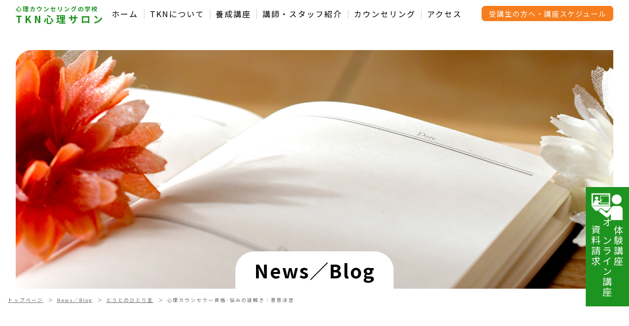

--- FILE ---
content_type: text/html; charset=UTF-8
request_url: https://cocorotkn.com/2022/08/22/decision_making/
body_size: 8318
content:
<!doctype html>
<html lang="ja" >

<head>
    <meta charset="UTF-8">
    <meta name="description" content="大阪でカウンセリング、カウンセラーを学ぶならTKN心理サロン。心理カウンセラー資格･悩みの謎解き：意思決定のページです。">
    <meta name="keywords" content="カウンセリング,カウンセラー,大阪,TKN心理サロン心理カウンセラー資格･悩みの謎解き：意思決定">
    <meta name="viewport" content="width=device-width">
    <meta name="format-detection" content="telephone=no">
            <title>心理カウンセラー資格･悩みの謎解き：意思決定｜大阪なんばの心理カウンセリングスクール-TKN心理サロン</title>
        <link rel='dns-prefetch' href='//www.google.com' />
    <link rel="icon" href="https://cocorotkn.com/wp/wp-content/themes/tkn2021/img/favicon.ico">
    <link rel="apple-touch-icon-precomposed" href="https://cocorotkn.com/wp/wp-content/themes/tkn2021/img/apple-touch-icon.png">
        <link rel="stylesheet" href="https://cocorotkn.com/wp/wp-content/themes/tkn2021/style.css">
    <link rel="stylesheet" href="https://cocorotkn.com/wp/wp-content/themes/tkn2021/css/base.css">
    <link rel="stylesheet" href="https://cocorotkn.com/wp/wp-content/themes/tkn2021/css/style.css">
    <link rel="stylesheet" href="https://cocorotkn.com/wp/wp-content/themes/tkn2021/js/aos/aos.css">
    <link rel="stylesheet" href="https://cocorotkn.com/wp/wp-includes/css/dist/block-library/style.min.css">
    <link rel="stylesheet" href="https://cocorotkn.com/wp/wp-includes/css/dist/block-library/theme.min.css">
            <link rel="stylesheet" href="https://cocorotkn.com/wp/wp-content/themes/tkn2021/css/blog.css">
        <link rel="stylesheet" href="https://cocorotkn.com/wp/wp-content/themes/tkn2021/css/icomoon/style.css">
        <meta property="og:type" content="website">
    <meta property="og:site_name" content="<br />
<b>Warning</b>:  Undefined variable $site_name in <b>/home/cocorotkn/cocorotkn.com/public_html/wp/wp-content/themes/tkn2021/header-single.php</b> on line <b>67</b><br />
">
    <meta property="og:title" content="心理カウンセラー資格･悩みの謎解き：意思決定">
    <meta property="og:url" content="https://cocorotkn.com/2022/08/22/decision_making/">
            <meta property="og:image" content="https://cocorotkn.com/wp/wp-content/uploads/2022/06/IMG_0174-1568x1176.jpg">
        <meta property="og:description" content="大阪でカウンセリング、カウンセラーを学ぶならTKN心理サロン。心理カウンセラー資格･悩みの謎解き：意思決定のページです。">
    <meta property="og:locale" content="ja_JP">
        <!-- Google Tag Manager -->
    <script>
        (function(w, d, s, l, i) {
            w[l] = w[l] || [];
            w[l].push({
                'gtm.start': new Date().getTime(),
                event: 'gtm.js'
            });
            var f = d.getElementsByTagName(s)[0],
                j = d.createElement(s),
                dl = l != 'dataLayer' ? '&l=' + l : '';
            j.async = true;
            j.src =
                'https://www.googletagmanager.com/gtm.js?id=' + i + dl;
            f.parentNode.insertBefore(j, f);
        })(window, document, 'script', 'dataLayer', 'GTM-MZ6FG63');
    </script>
    <!-- End Google Tag Manager -->
    <meta name="google-site-verification" content="6OgHYiZ_1nwHePP_WfmqkuzloO26mDrybf1CcPKHvSg" />
    <script type="application/ld+json">
        [{
                "@context": "https://schema.org",
                "@type": "Organization",
                "@id": "https://cocorotkn.com/#organization",
                "name": "TKN心理サロン",
                "url": "https://cocorotkn.com/",
                "logo": {
                    "@type": "ImageObject",
                    "url": "https://cocorotkn.com/wp/wp-content/uploads/2022/06/ＴＫＮ－ロゴ-03.jpg"
                },
                "sameAs": "https://www.facebook.com/cocorotkn"
            },
            {
                "@context": "https://schema.org",
                "@type": "WebSite",
                "name": "心理カウンセラー養成講座 大阪・なんば |  TKN心理サロン",
                "url": "https://cocorotkn.com/",
                "publisher": "https://cocorotkn.com/#organization"
            },
            {
                "@context": "https://schema.org",
                "@type": "WebPage",
                "@id": "https://cocorotkn.com/#webpage",
                "name": "TOP PAGE │ 心理カウンセラー養成講座 大阪・なんば |  TKN心理サロン",
                "url": "https://cocorotkn.com/",
                "description": "TKN心理サロンの公式ホームページです。大阪でカウンセリングが学べて、心理カウンセラー資格が取得できる大阪なんばの心理カウンセリングスクール。初心者からカウンセリングが学べ、心理カウンセラー養成講座等、メニューが豊富にあります。教室は大阪なんば駅近くで土日夜間講座もあり、働きながらのカウンセリングが学べます。大阪・なんばでカウンセリング、カウンセラーを学ぶならTKN心理サロン",
                "publisher": {
                    "@id": "https://cocorotkn.com/#organization"
                },
                "datePublished": "2022-06-20T11:24:50Z",
                "dateModified": "2022-06-20T11:24:50Z"
            },
            {
                "@context": "https://schema.org",
                "@type": "LocalBusiness",
                "@id": "https://cocorotkn.com/#localbusiness",
                "name": "TKN心理サロン",
                "description": "TKN心理サロンは大阪・なんばにある心理カウンセラー養成講座を展開する心理カウンセラー育成スクールです",
                "address": {
                    "@type": "PostalAddress",
                    "addressCountry": "JP",
                    "postalCode": "556-0016",
                    "addressRegion": "大阪府",
                    "addressLocality": "大阪市浪速区",
                    "streetAddress": "元町1-2-17 フクダ不動産NAMBAビル7F-B"
                },
                "geo": {
                    "@type": "GeoCoordinates",
                    "latitude": "34.66630014116033,",
                    "longitude": "135.49705977612695"
                },
                "telephone": "06-6777-2518",
                "url": "https://cocorotkn.com/",
                "openingHoursSpecification": {
                    "@type": "OpeningHoursSpecification",
                    "dayOfWeek": "[Tuesday, Wednesday, Thursday, Friday, Saturday,Sunday]",
                    "opens": "9:00",
                    "closes": "18:00"
                }
            },
            {
                "@context": "https://schema.org",
                "@type": "BreadcrumbList",
                "itemListElement": [{
                    "@type": "ListItem",
                    "position": 1,
                    "name": "TOP PAGE"
                }]
            }
        ]
    </script>
    <!-- jQuery -->
    <script src="https://ajax.googleapis.com/ajax/libs/jquery/1.11.3/jquery.min.js"></script>

</head>


        <body id="top" class="post-8727">
        

        <header id="header">
            <div id="logo" class="headLogo">
                <strong>心理カウンセリングの学校</strong>
                <a href="https://cocorotkn.com">TKN心理サロン</a>
            </div>
            <div class="globalnavi_area">
                <input type="checkbox" id="menu-btn-check">
                <label for="menu-btn-check" class="menu-btn"><span></span></label>
                <!--ここからメニュー-->
                <nav id="globalnavi">
                    <ul>
                        <li><a href="https://cocorotkn.com/">ホーム</a></li>
                        <li><a href="https://cocorotkn.com/about">TKNについて</a></li>
                        <li><a href="https://cocorotkn.com/trainingcourse">養成講座</a></li>
                        <li><a href="https://cocorotkn.com/staff">講師・スタッフ紹介</a></li>
                        <li><a href="https://cocorotkn.com/counseling">カウンセリング</a></li>
                        <li><a href="https://cocorotkn.com/access">アクセス</a></li>
                        <li><a href="https://cocorotkn.com/calendar" class="btn smallbtn">受講生の方へ・講座スケジュール</a></li>
                    </ul>
                </nav>
            </div>
        </header><style>
	@media screen and (min-width:769px) {
		.newsbolg #maincol {
			width: 72%;
			float: left;
		}

		.newsbolg #side {
			width: 24%;
			float: right;
		}

		.newsbolg #side ul {
			display: block;
		}

		.newsbolg #side ul li {
			width: 100%;
		}
	}

	@media screen and (max-width:768px) {
		.newsbolg #side {
			display: none;
		}
	}
</style>
<main>
	
	<div id="pagetitle">
		<div><strong>News／Blog</strong></div>
		<img src="https://cocorotkn.com/wp/wp-content/themes/tkn2021/img/newsbolg/title_pc.jpg" alt="News／Blog" class="pc_disp">
		<img src="https://cocorotkn.com/wp/wp-content/themes/tkn2021/img/newsbolg/title_sp.jpg" alt="News／Blog" class="sp_disp">
	</div>
	<div id="breadcrumb">
		<ul>
			<li><a href="/">トップページ</a></li>
			<li><a href="https://cocorotkn.com/">News／Blog</a></li>
			<li><a href="https://cocorotkn.com/category/staffblog/soliloquy/">とうとのひとり言</a></li>
			<li><span>心理カウンセラー資格･悩みの謎解き：意思決定</span></li>
		</ul>
	</div>
	<section id="cat" data-aos="fade-up" class="newsbolg">
		<div class="inner clearfix">
			<div id="maincol">
				<div class="p-articleHead c-postTitle">
					<h1 class="title1min" style="text-align:initial; margin-bottom: 0em;"><strong>心理カウンセラー資格･悩みの謎解き：意思決定</strong></h1>
					<time class="c-postTitle__date u-thin" datetime="2022-08-22">
						<span class="__y">2022</span>
						<span class="__md">08/22</span>
					</time>
				</div>
				<div class="p-articleMetas -top">
					<div class="p-articleMetas__termList c-categoryTag">
						<a class="c-categoryTag__link hov-flash-up" style="padding: 6px 10px;font-size:11px" href="https://cocorotkn.com/category/psychology-counselor/soliloquy" data-cat-id=""> とうとのひとり言</a>
					</div>
					<div class="p-articleMetas__times c-postTimes u-thin">
						<span class="c-postTimes__posted icon-posted" style="font-size:11px" aria-label="公開日">
							2022.08.22 </span>

											</div>
				</div>

				<div class="mb40">
					<p class="mb20 center thumbnail">
						<img width="750" height="563" src="https://cocorotkn.com/wp/wp-content/uploads/2022/06/IMG_0174-scaled-e1655887872685-1024x768.jpg" class="attachment-large size-large wp-post-image" alt="カウンセラー養成講座,心理カウンセリング,TKN心理サロン,心理カウンセラー,心理カウンセラー資格,思い込み,感情,オンライン講座,心理カウンセリング,資格,資格取得,結婚,幸せ,責任感,アドラー心理学,意思決定" decoding="async" fetchpriority="high" srcset="https://cocorotkn.com/wp/wp-content/uploads/2022/06/IMG_0174-scaled-e1655887872685-1024x768.jpg 1024w, https://cocorotkn.com/wp/wp-content/uploads/2022/06/IMG_0174-scaled-e1655887872685-300x225.jpg 300w, https://cocorotkn.com/wp/wp-content/uploads/2022/06/IMG_0174-scaled-e1655887872685-768x576.jpg 768w, https://cocorotkn.com/wp/wp-content/uploads/2022/06/IMG_0174-scaled-e1655887872685.jpg 1200w" sizes="(max-width: 750px) 100vw, 750px" style="width:100%;height:75%;max-width:1200px;" />					</p>
					
<h2 class="has-tknorange-color has-text-color wp-block-heading">自分の意思で行動する</h2>



<div style="height:50px" aria-hidden="true" class="wp-block-spacer"></div>



<p>「自分の意思で行動する」</p>



<p>当たり前のことです。</p>



<p>決して、誰かが貴方の代わりに行なってくれるわけではありません。</p>



<p>又、誰かの意思･意見で貴方が行動を起こすのでもありません。</p>



<p>自分の意思で行動した結果により</p>



<p>自信が付き</p>



<p>自己責任が取れるのです。</p>



<p>たとえ、失敗しても満足が出来るし</p>



<p>次のチャレンジも出来ます。</p>



<div style="height:50px" aria-hidden="true" class="wp-block-spacer"></div>



<h2 class="has-tknorange-color has-text-color wp-block-heading">誰かがやってくれる</h2>



<div style="height:50px" aria-hidden="true" class="wp-block-spacer"></div>



<p>カウンセリングの場では、逆の捉え方をしている方が居られます。</p>



<p>誰かがやってくれる。</p>



<p>その事にさえ問題意識を持たずに。</p>



<p>カウンセリングを受ければ、答えが出して貰える。</p>



<p>問題点を解決してくれる。</p>



<p>人生を変えてくれて、</p>



<p>明日からは、自分らしくいけられる？</p>



<p>たった1回のカウンセリング受ければ。</p>



<p>と思っている方が最近増えています。</p>



<p>まるで、昔の占いのように</p>



<p>「黙って座れば、ピタリと当たる」感じですね。</p>



<p>人生を、他力本願で生きてきたようですね。</p>



<p>社会生活の中でも、繰り返しています。</p>



<p>分からないことは、誰かが教えてくれる。やってくれる。</p>



<p>失敗しても、誰かが尻拭いをしてくれる。</p>



<p>私がやらなくても、誰かがやってくれる。</p>



<p>これでは、何も変りません。</p>



<p>自分の意思で生きていない証です。</p>



<div style="height:50px" aria-hidden="true" class="wp-block-spacer"></div>



<h2 class="has-tknorange-color has-text-color wp-block-heading">意思決定</h2>



<div style="height:50px" aria-hidden="true" class="wp-block-spacer"></div>



<p>過保護に育ったと言えばそれまでです。</p>



<p>いろんな生活環境が作り上げてしまったようです。</p>



<p>世の中が便利になっています。</p>



<p>欲しいものは、セットで手に入るのです。</p>



<p>旅行にしたって、パック旅行で行けば済みます。</p>



<p>食事でも、コースメニューで頼めばいいのです。</p>



<p>ハンバーガーでもセットメニューで注文すれば楽ですよね。</p>



<p>私もやっています。</p>



<p>でも、これって自分意思で決めたのでしょうか？</p>



<p>提供されてメニューからオプションで選んでいるだけで</p>



<p>自分の意思で選択したわけではありません。</p>



<p>まぁ、自分で決めた気分になっていますけれど！</p>



<p>旅行に行きたい。</p>



<p>旅行先で何がしたい</p>



<p>どんな美味しいものを食べたい</p>



<p>費用はどれ位掛けるか</p>



<p>スケジュールを決め</p>



<p>交通機関を調べ</p>



<p>日時を決めて、予約をします。</p>



<p>実際行って、予定外のことが起きたりします。</p>



<p>それを、リカバリーして旅行を続ける。</p>



<p>いろんな事があって、楽しいのです。</p>



<p>総て、自分の意思で決めて行動したのです。</p>



<p>この様な経験が、今は少ないようです。</p>



<p>あまりにも、便利になりすぎた</p>



<p>失敗も少ない代わりに、満足感も少ないでしょうね。</p>



<p>本当の自分の意思で決定して、自己責任を取る練習が必要ですね。</p>



<div style="height:50px" aria-hidden="true" class="wp-block-spacer"></div>



<figure class="wp-block-image size-large"><img decoding="async" src="https://cocorotkn.com/wp/wp-content/uploads/2022/06/IMG_0174-1024x768.jpg" alt="カウンセラー育成スクール 大阪・難波 - TKN心理サロン_意思決定" class="wp-image-8728" /><figcaption>水上飛行機にチャレンジ</figcaption></figure>



<div style="height:50px" aria-hidden="true" class="wp-block-spacer"></div>



<div class="wp-block-buttons is-layout-flex wp-block-buttons-is-layout-flex">
<div class="wp-block-button aligncenter is-style-fill"><a class="wp-block-button__link has-white-color has-tknorange-background-color has-text-color has-background" href="https://cocorotkn.com/contact/" style="border-radius:50px">体験講座予約・お問い合わせ</a></div>
</div>



<div style="height:50px" aria-hidden="true" class="wp-block-spacer"></div>



<div class="wp-block-buttons is-layout-flex wp-block-buttons-is-layout-flex">
<div class="wp-block-button aligncenter"><a class="wp-block-button__link has-white-color has-tknorange-background-color has-text-color has-background" href="https://cocorotkn.com/contact/" style="border-radius:50px">オンライン講座</a></div>
</div>



<div style="height:50px" aria-hidden="true" class="wp-block-spacer"></div>



<div class="wp-block-buttons is-layout-flex wp-block-buttons-is-layout-flex">
<div class="wp-block-button aligncenter"><a class="wp-block-button__link has-white-color has-tknorange-background-color has-text-color has-background" style="border-radius:50px"><strong>本気の恋愛＆結婚のメゾット</strong></a></div>
</div>



<div style="height:50px" aria-hidden="true" class="wp-block-spacer"></div>



<div class="wp-block-buttons is-layout-flex wp-block-buttons-is-layout-flex">
<div class="wp-block-button aligncenter"><a class="wp-block-button__link has-white-color has-tknorange-background-color has-text-color has-background" href="http://cocorotkn.com/" style="border-radius:100px">TOPページに戻る</a></div>
</div>
				</div>
			</div>
			<div id="side">
				
	<aside class="widget-area">
		<section id="block-3" class="widget widget_block">
<div class="wp-block-group"><div class="wp-block-group__inner-container is-layout-flow wp-block-group-is-layout-flow">
<h2 class="wp-block-heading">最近の投稿</h2>


<ul class="wp-block-latest-posts__list has-dates wp-block-latest-posts"><li><a class="wp-block-latest-posts__post-title" href="https://cocorotkn.com/2025/11/21/12%e6%9c%88%e3%81%ae%e7%84%a1%e6%96%99%e4%bd%93%e9%a8%93%e8%ac%9b%e5%ba%a7/">12月の無料体験講座</a><time datetime="2025-11-21T18:34:36+09:00" class="wp-block-latest-posts__post-date">2025年11月21日</time></li>
<li><a class="wp-block-latest-posts__post-title" href="https://cocorotkn.com/2025/11/21/%e3%82%ab%e3%82%a6%e3%83%b3%e3%82%bb%e3%83%a9%e3%83%bc%e3%81%ae%e5%ad%a6%e6%a0%a1/">カウンセラーの学校</a><time datetime="2025-11-21T08:34:46+09:00" class="wp-block-latest-posts__post-date">2025年11月21日</time></li>
<li><a class="wp-block-latest-posts__post-title" href="https://cocorotkn.com/2025/11/20/%e3%83%ad%e3%82%b4%e3%82%bb%e3%83%a9%e3%83%94%e3%83%bc%e3%81%a3%e3%81%a6%ef%bc%9f/">ロゴセラピーって？</a><time datetime="2025-11-20T08:41:27+09:00" class="wp-block-latest-posts__post-date">2025年11月20日</time></li>
<li><a class="wp-block-latest-posts__post-title" href="https://cocorotkn.com/2025/11/18/%e5%85%b1%e4%be%9d%e5%ad%98%e3%81%ae%e3%81%93%e3%82%8f%e3%81%95/">共依存のこわさ</a><time datetime="2025-11-18T08:12:44+09:00" class="wp-block-latest-posts__post-date">2025年11月18日</time></li>
<li><a class="wp-block-latest-posts__post-title" href="https://cocorotkn.com/2025/11/17/%e3%83%a1%e3%83%b3%e3%83%98%e3%83%a9%e5%a5%b3%e5%ad%90%e3%81%ae%e8%a1%8c%e5%8b%95%e3%83%91%e3%82%bf%e3%83%bc%e3%83%b3/">メンヘラ女子の行動パターン</a><time datetime="2025-11-17T08:18:42+09:00" class="wp-block-latest-posts__post-date">2025年11月17日</time></li>
</ul></div></div>
</section><section id="block-6" class="widget widget_block">
<div class="wp-block-group"><div class="wp-block-group__inner-container is-layout-flow wp-block-group-is-layout-flow">
<h2 class="wp-block-heading">カテゴリー</h2>


<ul class="wp-block-categories-list wp-block-categories">	<li class="cat-item cat-item-9"><a href="https://cocorotkn.com/category/esalen-counseling/ellen-watson-workshop/">Ellen Watson ワークショップ</a>
</li>
	<li class="cat-item cat-item-10"><a href="https://cocorotkn.com/category/esalen-counseling/hollyhock/">Hollyhock研修</a>
</li>
	<li class="cat-item cat-item-11"><a href="https://cocorotkn.com/category/esalen-counseling/lucia-workshop/">Luciaワークショップ</a>
</li>
	<li class="cat-item cat-item-25"><a href="https://cocorotkn.com/category/information/">News</a>
</li>
	<li class="cat-item cat-item-22"><a href="https://cocorotkn.com/category/staffblog/soliloquy/">とうとのひとり言</a>
</li>
	<li class="cat-item cat-item-12"><a href="https://cocorotkn.com/category/esalen-counseling/esalen/">エサレン研修レポート</a>
</li>
	<li class="cat-item cat-item-24"><a href="https://cocorotkn.com/category/staffblog/counseling/">カウンセリングの手引書</a>
</li>
	<li class="cat-item cat-item-18"><a href="https://cocorotkn.com/category/staffblog/counseling/chat/ghost/">カウンセリング妖怪</a>
</li>
	<li class="cat-item cat-item-48"><a href="https://cocorotkn.com/category/%e3%83%af%e3%83%bc%e3%82%af%e3%82%b7%e3%83%a7%e3%83%83%e3%83%97%ef%bc%86%e3%82%bb%e3%83%9f%e3%83%8a%e3%83%bc/">ワークショップ＆セミナー</a>
</li>
	<li class="cat-item cat-item-26"><a href="https://cocorotkn.com/category/information/counselor-seminer/">今月の「カウンセラー養成講座」体験講座</a>
</li>
	<li class="cat-item cat-item-27"><a href="https://cocorotkn.com/category/information/one-off/">今月の「一回完結」講座　　</a>
</li>
	<li class="cat-item cat-item-13"><a href="https://cocorotkn.com/category/staffblog/counseling/family/">家族の糸口</a>
</li>
	<li class="cat-item cat-item-15"><a href="https://cocorotkn.com/category/staffblog/counseling/personal/">対人関係の糸口</a>
</li>
	<li class="cat-item cat-item-47"><a href="https://cocorotkn.com/category/psychology-counselor/">心理カウンセラーになるために</a>
</li>
	<li class="cat-item cat-item-23"><a href="https://cocorotkn.com/category/staffblog/">心理カウンセラー資格：悩みの謎解き</a>
</li>
	<li class="cat-item cat-item-16"><a href="https://cocorotkn.com/category/staffblog/counseling/personal/love/">恋のからくり</a>
</li>
	<li class="cat-item cat-item-21"><a href="https://cocorotkn.com/category/%e6%9c%aa%e5%88%86%e9%a1%9e/">未分類</a>
</li>
	<li class="cat-item cat-item-19"><a href="https://cocorotkn.com/category/esalen-counseling/">海外研修</a>
</li>
	<li class="cat-item cat-item-14"><a href="https://cocorotkn.com/category/staffblog/counseling/family/my-family/">私の家族のよもやま話</a>
</li>
	<li class="cat-item cat-item-17"><a href="https://cocorotkn.com/category/staffblog/counseling/chat/">身近なカウンセリング</a>
</li>
	<li class="cat-item cat-item-20"><a href="https://cocorotkn.com/category/staffblog/counseling/chat/gestalt/">身近なゲシュタルト</a>
</li>
</ul></div></div>
</section>	</aside><!-- .widget-area -->

				</div>
		</div>
		</div>
	</section>
	</main><p id="pagetop"><a href="#top"><img src="https://cocorotkn.com/wp/wp-content/themes/tkn2021/img/common/pagetop.png" alt="↑"></a></p>
<footer>
	<div class="inner">
		<nav id="footer_navi">
			<ul>
				<li><a href="https://cocorotkn.com/">ホーム</a></li>
				<li><a href="https://cocorotkn.com/about">TKNについて</a></li>
				<li><a href="https://cocorotkn.com/trainingcourse">養成講座</a></li>
				<li><a href="https://cocorotkn.com/counseling">カウンセリング</a></li>
				<li><a href="https://cocorotkn.com/calendar">受講生の方へ・講座スケジュール</a></li>
				<li><a href="https://cocorotkn.com/newsblog">News／Blog</a></li>
			</ul>
			<ul>
				<li><a href="https://cocorotkn.com/voice">卒業生の声</a></li>
				<li><a href="https://cocorotkn.com/staff">講師・スタッフ紹介</a></li>
				<li><a href="https://cocorotkn.com/faq">よくある質問</a></li>
				<li><a href="https://cocorotkn.com/access">アクセス</a></li>
				<li><a href="https://cocorotkn.com/contact">体験講座予約・お問い合わせ</a></li>
			</ul>
		</nav>
	</div>
</footer>
<div id="fixed_contact">
		<a href="https://cocorotkn.com/contact"><img src="https://cocorotkn.com/wp/wp-content/themes/tkn2021/img/common/fixed_contact.png" alt="オンライン体験講座">体験講座<br>オンライン講座<br>資料請求</a>
</div>
<div id="copyright"> <small><span class="pc_disp">Copyright </span>&copy;
		2022-2025		大阪なんばの心理カウンセリングスクール-TKN心理サロン		<span class="pc_disp"> All rights reserved.</span></small></div>
<!-- 共通スクリプト -->
<script type="speculationrules">
{"prefetch":[{"source":"document","where":{"and":[{"href_matches":"\/*"},{"not":{"href_matches":["\/wp\/wp-*.php","\/wp\/wp-admin\/*","\/wp\/wp-content\/uploads\/*","\/wp\/wp-content\/*","\/wp\/wp-content\/plugins\/*","\/wp\/wp-content\/themes\/tkn2021\/*","\/wp\/wp-content\/themes\/twentytwentyone\/*","\/*\\?(.+)"]}},{"not":{"selector_matches":"a[rel~=\"nofollow\"]"}},{"not":{"selector_matches":".no-prefetch, .no-prefetch a"}}]},"eagerness":"conservative"}]}
</script>
<script>
document.addEventListener( 'wpcf7mailsent', function( event ) {
location = 'https://cocorotkn.com/thanks/';
}, false );
</script><script>document.body.classList.remove("no-js");</script>	<script>
	if ( -1 !== navigator.userAgent.indexOf( 'MSIE' ) || -1 !== navigator.appVersion.indexOf( 'Trident/' ) ) {
		document.body.classList.add( 'is-IE' );
	}
	</script>
	<link rel='stylesheet' id='eo-leaflet.js-css' href='https://cocorotkn.com/wp/wp-content/plugins/event-organiser/lib/leaflet/leaflet.min.css?ver=1.4.0' media='all' />
<style id='eo-leaflet.js-inline-css'>
.leaflet-popup-close-button{box-shadow:none!important;}
</style>
		<script>
		/(trident|msie)/i.test(navigator.userAgent)&&document.getElementById&&window.addEventListener&&window.addEventListener("hashchange",(function(){var t,e=location.hash.substring(1);/^[A-z0-9_-]+$/.test(e)&&(t=document.getElementById(e))&&(/^(?:a|select|input|button|textarea)$/i.test(t.tagName)||(t.tabIndex=-1),t.focus())}),!1);
		</script>
		<script src="https://cocorotkn.com/wp/wp-content/themes/tkn2021/js/common.js"></script>
<!-- パララックス効果 -->
<script src="https://cocorotkn.com/wp/wp-content/themes/tkn2021/js/aos/aos.js"></script>
<script>
	AOS.init({
		/* data-aosのパターン
		data-aos=""
		fade,fade-up,fade-down,fade-left,fade-right,fade-up-right,fade-up-left,fade-down-right,fade-down-left
		flip-up,flip-down,flip-left,flip-right
		slide-down,slide-up,slide-left,slide-right
		zoom-in,zoom-in-up,zoom-in-down,zoom-in-left,zoom-in-right,zoom-out,zoom-out-up,zoom-out-down,zoom-out-left,zoom-out-right
		*/
		offset: 120, //発火までの距離 (px) 	120
		duration: 500, //アニメーション時間 (ms) 	400
		easing: 'ease-in', //イージングタイプ 	ease
		delay: 100, //発火までの秒数 (ms) 	0
		once: true, //一度のみの発火にする 	false
		anchorPlacement: 'top-center',
	});
</script>



</body>

</html>

--- FILE ---
content_type: text/css
request_url: https://cocorotkn.com/wp/wp-content/themes/tkn2021/css/base.css
body_size: 4608
content:
/* f67e1f  1e9420 */
@charset "utf-8";
@import url("https://fonts.googleapis.com/css2?family=Noto+Sans+JP:wght@400;700&display=swap");

/* リセット＆基本設定 */
html {
  font-family: "Noto Sans JP", "リュウミン L-KL", Georgia, "游明朝体",
    "YuMincho", "游明朝", "Yu Mincho", "ヒラギノ明朝 ProN W3",
    "Hiragino Mincho ProN W3", HiraMinProN-W3, "ヒラギノ明朝 ProN",
    "Hiragino Mincho ProN", "ヒラギノ明朝 Pro", "Hiragino Mincho Pro",
    "HGS明朝E", "ＭＳ Ｐ明朝", "MS PMincho", serif;
  font-feature-settings: "pkna" 1;
  font-size: 62.5%;
  color: #000000;
  line-height: 1.6;
  letter-spacing: 0.2em;
}

body,
div,
p,
h1,
h2,
h3,
h4,
h5,
h6,
small,
dl,
dt,
dd,
ul,
ol,
li,
th,
td,
a,
blockquote,
address {
  font-size: 1.6rem; /* 16px */
  margin: 0px;
  padding: 0px;
  list-style-type: none;
  font-style: normal;
  font-weight: normal;
}
article,
aside,
audio,
canvas,
command,
datalist,
details,
embed,
figcaption,
figure,
footer,
header,
hgroup,
keygen,
meter,
nav,
output,
progress,
section,
source,
video {
  display: block;
  margin: 0;
  padding: 0;
}
table,
tr,
th,
td {
  font-style: normal;
  font-weight: normal;
  border-collapse: collapse;
}
.clearfix::after {
  content: "";
  display: block;
  clear: both;
}
.left {
  text-align: left;
}
.center {
  text-align: center;
}
.right {
  text-align: right;
}
.centering_txt {
  text-align: center;
}
.centering_txt p {
  display: inline-block;
  text-align: left;
}

.error,
.red {
  color: #fb4b15 !important;
}
.blue {
  color: #154bfb !important;
}

.mb05 {
  margin-bottom: 0.5em !important;
}
.mb10 {
  margin-bottom: 1em !important;
}
.mb20 {
  margin-bottom: 2em !important;
}
.mb30 {
  margin-bottom: 3em !important;
}
.mb40 {
  margin-bottom: 4em !important;
}
.mb50 {
  margin-bottom: 5em !important;
}
.mb60 {
  margin-bottom: 6em !important;
}

.fs08 {
  font-size: 0.8em !important;
}
.fs09 {
  font-size: 0.9em !important;
}
.fs11 {
  font-size: 1.1em !important;
}
.fs12 {
  font-size: 1.2em !important;
}
.fs13 {
  font-size: 1.3em !important;
}
.fs14 {
  font-size: 1.4em !important;
}
.fs15 {
  font-size: 1.5em !important;
}
.fs16 {
  font-size: 1.6em !important;
}
.fs17 {
  font-size: 1.7em !important;
}
.fs18 {
  font-size: 1.8em !important;
}
.fs19 {
  font-size: 1.9em !important;
}
.fs20 {
  font-size: 2em !important;
}

a {
  color: #000000;
}

.btn {
  -webkit-appearance: none;
  display: inline-block;
  text-align: center !important;
  box-sizing: border-box;
  line-height: 1;
  padding: 1em 2em;
  text-decoration: none;
  background: #f67e1f;
  color: #ffffff;
  border-radius: 0.5em;
  font-size: 1.2em;
  white-space: nowrap;
}
.btn:hover {
  background: #fba059;
  transition: all 500ms;
}
.btn.gray {
  color: #ffffff;
  background: #666666;
}
.btn.gray:hover {
  background: #aaaaaa;
}
.btn.green {
  color: #ffffff;
  background: #1e9420;
}
.btn.green:hover {
  background: #54cb56;
}
.btn.pink {
  color: #ffffff;
  background: #fb214e;
}
.btn.pink:hover {
  background: #fc849d;
}
.btn.smallbtn {
  padding: 0.5em 1em;
  font-size: 0.9em;
}

img {
  max-width: 100%;
  height: auto;
  vertical-align: bottom;
}
img.em1 {
  height: 1em;
  width: auto;
  vertical-align: middle;
}
img.em2 {
  height: 2em;
  width: auto;
  vertical-align: middle;
}
img.em4 {
  height: 4em;
  width: auto;
  vertical-align: middle;
}
/* 画像を暗くするオーバーレイ */
.overlay000 {
  position: relative;
  display: inline-block;
}
.overlay000::after {
  content: "";
  position: absolute;
  top: 0;
  left: 0;
  width: 100%;
  height: 100%;
  /* background-color: rgba(0, 0, 0, 0.2); */
}
/* 画像を明るくするオーバーレイ */
.overlayfff {
  position: relative;
  display: inline-block;
}
.overlayfff::after {
  content: "";
  position: absolute;
  top: 0;
  left: 0;
  width: 100%;
  height: 100%;
  background-color: rgba(255, 255, 255, 0.4);
}
label {
  display: inline-block;
  white-space: nowrap;
  margin-right: 1em;
}
.tel-link {
}
.tel-linkimg {
}

@media screen and (max-width: 768px) {
  .pc_disp {
    display: none !important;
  }
}
@media screen and (min-width: 769px) {
  .sp_disp {
    display: none !important;
  }
  a[href*="tel:"] {
    pointer-events: none;
    cursor: default;
    text-decoration: none;
  }
}

/* サイトレイアウト */
body {
}
header {
  margin: 0 auto;
  position: sticky;
  z-index: 999;
  top: 0;
  box-sizing: border-box;
  padding: 0.5em 2.5vw;
  display: flex;
  justify-content: space-between;
  align-items: flex-start;
  background: #ffffff;
}

header h1.headLogo {
  width: 16em;
  color: #1e9420;
  font-weight: bold;
  white-space: nowrap;
  font-size: 1.2rem;
}
header h1.headLogo a {
  display: block;
  text-decoration: none;
  font-size: 2rem;
  color: #1e9420;
  font-weight: bold;
  line-height: 1.2;
  letter-spacing: 0.25em;
}

header .headLogo {
  width: 16em;
  color: #1e9420;
  font-weight: bold;
  white-space: nowrap;
  font-size: 1.2rem;
}
header .headLogo a {
  display: block;
  text-decoration: none;
  font-size: 2rem;
  color: #1e9420;
  font-weight: bold;
  line-height: 1.2;
  letter-spacing: 0.25em;
}
#menu-btn-check {
  display: none;
}

@media screen and (min-width: 769px) {
  .menu-btn {
    display: none;
  }
  #globalnavi {
  }
  #header #globalnavi ul {
    display: flex;
    justify-content: space-between;
  }
  #header #globalnavi li {
    position: relative;
    text-align: center;
    padding: 0.7em 0;
  }
  #header #globalnavi li a {
    display: block;
    padding: 0 0.7em;
    border-left: 1px solid #cccccc;
    line-height: 1.2;
    text-decoration: none;
    white-space: nowrap;
  }
  #header #globalnavi li:first-child a {
    border-left: none;
  }
  #header #globalnavi li a:before {
    content: "";
    display: block;
    width: 0;
    height: 3px;
    background: #f67e1f;
    position: absolute;
    left: 0;
    right: 0;
    bottom: 0;
    margin: 0 auto;
    transition: all ease 0.3s;
  }
  #header #globalnavi li a:hover:before {
    width: 100%;
  }
  #header #globalnavi p {
  }
  #header #globalnavi p a {
    color: #f67e1f;
    font-size: 1.2em;
  }
  #header #globalnavi li a.smallbtn {
    padding: 0.5em 1em;
    border-left: none;
    position: relative;
    bottom: 0.5em;
    margin-left: 2em;
  }
  #header #globalnavi li a.smallbtn:before {
    display: none;
  }
}

@media screen and (max-width: 768px) {
  .menu-btn {
    position: fixed;
    top: 0;
    right: 0;
    display: flex;
    height: 48px;
    width: 48px;
    justify-content: center;
    align-items: center;
    z-index: 90;
    background-color: #f67e1f;
  }
  .menu-btn span,
  .menu-btn span:before,
  .menu-btn span:after {
    content: "";
    display: block;
    height: 3px;
    width: 25px;
    border-radius: 3px;
    background-color: #ffffff;
    position: absolute;
  }
  .menu-btn span:before {
    bottom: 8px;
  }
  .menu-btn span:after {
    top: 8px;
  }
  #menu-btn-check:checked ~ .menu-btn span {
    background-color: rgba(
      255,
      255,
      255,
      0
    ); /*メニューオープン時は真ん中の線を透明にする*/
  }
  #menu-btn-check:checked ~ .menu-btn span::before {
    bottom: 0;
    transform: rotate(45deg);
  }
  #menu-btn-check:checked ~ .menu-btn span::after {
    top: 0;
    transform: rotate(-45deg);
  }
  #globalnavi {
    width: 100%;
    height: 100%;
    position: fixed;
    top: 0;
    left: 100%; /*leftの値を変更してメニューを画面外へ*/
    z-index: 80;
    background-color: #f67e1f;
    transition: all 0.5s; /*アニメーション設定*/
  }
  #menu-btn-check:checked ~ #globalnavi {
    left: 0; /*メニューを画面内へ*/
  }
  #globalnavi ul {
    padding: 70px 10px 0;
  }
  #globalnavi ul li {
    border-bottom: solid 1px #ffffff;
    list-style: none;
  }
  #globalnavi ul li a {
    display: block;
    width: 100%;
    font-size: 15px;
    box-sizing: border-box;
    color: #ffffff;
    text-decoration: none;
    padding: 9px 15px 10px 0;
    position: relative;
  }
  #globalnavi ul li a .en {
    display: none;
  }
  #globalnavi ul li a::before {
    content: "";
    width: 7px;
    height: 7px;
    border-top: solid 2px #ffffff;
    border-right: solid 2px #ffffff;
    transform: rotate(45deg);
    position: absolute;
    right: 11px;
    top: 16px;
  }
}
main {
  padding: 2em 0 4em;
  box-sizing: border-box;
}
section,
article,
.section {
  display: block;
}
main section,
main article,
main .section {
  padding: 3em 0;
}

@media screen and (max-width: 768px) {
    main section,
    main article,
    main .section {
        padding: 2em 0;
        }
}

@media screen and (max-width: 768px) {
  .inner {
    display: block;
    width: calc(100% - 5vw - 2em);
    margin-left: auto;
    margin-right: auto;
  }
}
@media screen and (min-width: 769px) {
  .inner {
    display: block;
    width: calc(100% - 20vw);
    max-width: 1200px;
    margin-left: auto;
    margin-right: auto;
  }
}

#breadcrumb {
  padding: 0.5em 1em;
  margin-bottom: 2em;
}
#breadcrumb ul li {
  display: inline-block;
}
#breadcrumb ul li a,
#breadcrumb ul li span {
  color: #666666;
  font-size: 0.6em;
}
#breadcrumb ul li:after {
  content: "＞";
  color: #666666;
  font-size: 0.6em;
  margin-left: 1em;
}
#breadcrumb ul li:last-child:after {
  content: "";
}

#pagetop {
  position: fixed;
  z-index: 79;
  right: 30px;
  bottom: 30px;
  padding: 10px;
  color: #fff;
  font-size: 86%;
  text-decoration: none;
  border-radius: 5px;
  background: #e8e8e8;
  opacity: 0;
  transition: ease 0.3s opacity;
}
#pagetop.pagetopview {
  opacity: 1;
}
footer {
  background: #f67e1f;
  padding: 4em 0;
}
footer .inner {
}
footer #footer_navi {
}
footer #footer_navi ul {
  display: flex;
  justify-content: center;
}
footer #footer_navi ul li {
  padding: 0 1em;
}
footer #footer_navi ul li a {
  text-decoration: none;
  color: #ffffff;
}
footer #footer_navi ul li a:hover {
  text-decoration: underline;
}
#fixed_contact {
  position: fixed;
  z-index: 999;
  right: 0;
  bottom: 6em;
  -ms-writing-mode: tb-rl;
  writing-mode: vertical-rl;
  background: #1e9420;
}
#fixed_contact a {
  display: block;
  width: 3em;
  color: #ffffff;
  text-decoration: none;
  padding: 3.5em 0.5em 1em;
  position: relative;
  line-height: 1.6;
}
#fixed_contact a img {
  width: 3em;
  position: absolute;
  top: 0.5em;
  left: 0.5em;
}
#copyright {
  color: #ffffff;
  font-size: 0.8em;
  line-height: 2;
  background: #f67e1f;
  text-align: center;
  padding: 0 1em 1em;
}
@media screen and (max-width: 768px) {
  footer #footer_navi ul {
    justify-content: space-between;
    flex-wrap: wrap;
  }
  footer #footer_navi ul li {
    width: 50%;
    box-sizing: border-box;
    text-align: center;
    margin-bottom: 1em;
    font-size: 0.8em;
  }
  #fixed_contact a {
    font-size: 0.9em;
    line-height: 1.1;
  }
}
@media screen and (min-width: 769px) {
  #fixed_contact a {
    width: 3.6em;
    font-size: 1.2em;
    line-height: 1.2;
    padding: 4em 0.5em 1em 0.5em;
  }
  #fixed_contact a img {
    width: 3.6em;
  }
}

/* 見出し */
#pagetitle {
  position: relative;
  padding: 0 2.5vw;
  box-sizing: border-box;
}
#pagetitle h3 {
  position: absolute;
  left: 0;
  right: 0;
  bottom: 0;
  z-index: 2;
  box-sizing: border-box;
  text-align: center;
}
#pagetitle h3 strong {
  display: inline-block;
  font-size: 2.4em;
  background: #ffffff;
  border-radius: 1em 1em 0 0;
  line-height: 1;
  padding: 0.5em 1em;
}
#pagetitle img {
  border-radius: 2em 0 2em 0;
}
@media screen and (max-width: 768px) {
  #pagetitle h3 strong {
    font-size: 2em;
  }
}

/* 正しい */
#pagetitle {
  position: relative;
  padding: 0 2.5vw;
  box-sizing: border-box;
}
#pagetitle h1 {
  position: absolute;
  left: 0;
  right: 0;
  bottom: 0;
  z-index: 2;
  box-sizing: border-box;
  text-align: center;
}
#pagetitle h1 strong {
  display: inline-block;
  font-size: 2.4em;
  background: #ffffff;
  border-radius: 1em 1em 0 0;
  line-height: 1;
  padding: 0.5em 1em;
}
#pagetitle img {
  border-radius: 2em 0 2em 0;
}
@media screen and (max-width: 768px) {
  #pagetitle h1 strong {
    font-size: 2em;
  }
}


.title0 {
  position: relative;
  padding: 2em 2em;
}
.title0 .en {
  display: inline-block;
  font-style: italic;
  padding-right: 2em;
  border-right: 1px solid #cccccc;
  margin-right: 2em;
}
.title0 a {
  position: absolute;
  right: 1em;
  top: 1em;
}
@media screen and (max-width: 768px) {
  .title0 a {
    display: none;
  }
}
.title1,
.title1min {
  position: relative;
  text-align: center;
  margin-bottom: 2em;
  z-index: 0;
}
.title1 strong,
.title1min strong {
  font-size: 24px;
  line-height: 1.4;
  display: inline-block;
}
.title1 strong::before {
  content: "";
  width: 2em;
  height: 2em;
  display: inline-block;
  background: url("../img/common/title1.png") no-repeat;
  background-size: contain;
  position: relative;
  top: 0.8em;
  right: 0.5em;
}
.title1 strong::after {
  content: "";
  width: 2em;
  height: 2em;
  display: inline-block;
  background: url("../img/common/title1.png") no-repeat;
  background-size: contain;
  position: relative;
  top: 0.8em;
  left: 0.5em;
  transform: scale(-1, 1);
}
.title1 a {
  position: absolute;
  right: 0;
  top: 2em;
}
@media screen and (max-width: 768px) {
  .title1 strong,
  .title1min strong {
    font-size: 1.4em !important;
  }
  .title1 strong::before {
    width: 1.5em;
    height: 1.5em;
    top: 0.8em;
    right: 0.5em;
  }
  .title1 strong::after {
    width: 1.5em;
    height: 1.5em;
    top: 0.8em;
    left: 0.5em;
  }
}

.title2 {
  font-size: 1.6em;
  margin-bottom: 1em;
  color: #f67e1f;
  font-weight: bold;
}
.title2 strong {
  border-bottom: 2px solid #f67e1f;
  display: inline-block;
}
.title3 {
  font-size: 1.2em;
  margin-bottom: 1em;
}
.title3 strong {
  display: inline-block;
  padding: 0.7em 1em;
  border-bottom: 3px solid #f67e1f;
  box-sizing: border-box;
}
.title4 {
  background: #dcdddd;
  text-align: center;
  padding: 1em;
}
@media screen and (max-width: 768px) {
  .title1 strong {
    display: block;
    font-size: calc(100vw / 18);
  }
  .title1 small {
    display: block;
  }
}

/* 表のスタイル */
table.sp_table {
  width: 100%;
}
table.sp_table th {
  padding: 1em;
  border: 1px solid #e3e3e3;
  background: #f8f8f8;
  white-space: nowrap;
  text-align: left;
  text-align: center;
  font-weight: bold;
}
table.sp_table td {
  padding: 1em;
  background: #ffffff;
  border: 1px solid #e3e3e3;
}
@media screen and (max-width: 768px) {
  table.sp_table,
  table.sp_table tr,
  table.sp_table th,
  table.sp_table td,
  table.sp_table thead,
  table.sp_table tbody {
    display: block;
  }
  table.sp_table th {
    text-align: left;
    width: 100%;
    padding: 0.5em 1em 0;
    box-sizing: border-box;
    white-space: nowrap;
    color: #333333;
    font-weight: bold;
    background: transparent;
    border: none;
  }
  table.sp_table td {
    width: 100%;
    box-sizing: border-box;
    padding: 0 1em 0.5em;
    background: transparent;
    border-left: none;
    border-top: none;
    border-right: none;
  }
  table.sp_table em {
    margin-left: 1em;
    font-size: 0.9em;
    color: #ff0000;
    font-style: normal;
  }
  table.sp_table small {
    display: block;
    color: #9d9d9d;
  }
}

.table-x {
  width: 100%;
  overflow-x: auto;
}
.table-x table {
  width: 100%;
}
.table-x table th {
  padding: 0.5em;
  font-weight: bold;
  border: 1px solid #e3e3e3;
  white-space: nowrap;
}
.table-x table td {
  padding: 0.5em;
  border: 1px solid #e3e3e3;
}
.table-x table tr:nth-child(2n-1) {
  background: #f8f8f8;
}
.table-x table thead tr {
  background: #e2efda !important;
}

/* 画像の回り込み */
img.img_left {
  width: 33%;
  float: left;
}
div.img_left {
  width: 64%;
  float: right;
}
img.img_right {
  width: 33%;
  float: right;
}
div.img_right {
  width: 64%;
  float: left;
}

/* フォームのスタイル */
input[type="text"],
input[type="email"] {
  width: 100%;
  box-sizing: border-box;
  padding: 1em;
}
input.short {
  width: 40%;
}
input[type="submit"] {
  cursor: pointer;
  font-size: 1em;
  display: block;
  text-align: center !important;
  width: auto;
  max-width: 100%;
  box-sizing: border-box;
  margin: 0 auto;
}
input.half {
  width: 49%;
}

/* googleマップ */
.googlemap {
  width: 100%;
  height: 50vh;
}

/* もっと見るボタン */
.more_list {
}
button.morelist_more,
button.morelist_close {
  display: block;
  text-align: center !important;
  width: 60vw;
  max-width: 100%;
  box-sizing: border-box;
  margin: 0 auto;
  padding: 1em 2em;
  line-height: 1;
  border-radius: 1.5em;
  border: none;
}

/* ファイルアイコン */
a[href$=".pdf"] {
  background: url(../img/common/pdf.jpg) no-repeat left center;
  padding: 7px 0px 3px 32px !important;
  font-size: 0.9em;
}
a[href$=".doc"],
a[href$=".docx"] {
  background: url(../img/common/word.png) no-repeat left center;
  padding: 7px 0px 3px 32px !important;
  font-size: 0.9em;
}
a[href$=".xls"],
a[href$=".xlsx"] {
  background: url("../img/common/excel.png") no-repeat left center;
  padding: 7px 0px 3px 32px !important;
  font-size: 0.9em;
}
a[href$=".pdf"].noicon,
a[href$=".doc"].noicon,
a[href$=".docx"].noicon,
a[href$=".xls"].noicon,
a[href$=".xlsx"].noicon {
  background: #f67e1f;
  padding: 0 !important;
}
a[href$=".pdf"].noicon:hover,
a[href$=".doc"].noicon:hover,
a[href$=".docx"].noicon:hover,
a[href$=".xls"].noicon:hover,
a[href$=".xlsx"].noicon:hover {
  background: #fba059;
  transition: all 500ms;
}

/* 見出し付きリスト */
dl.dl_h dt {
  letter-spacing: 0.1em;
  font-weight: bold;
  color: #333333;
}
dl.dl_h dd {
  margin-bottom: 1em;
  padding-bottom: 1em;
  border-bottom: 1px dotted #333333;
}

/* フロートリスト */
.dl_float dt {
  margin-bottom: 1em;
  width: 7em;
  float: left;
  clear: both;
}
.dl_float dd {
  margin-bottom: 1em;
}
@media screen and (max-width: 769px) {
  .dl_float dt {
    margin-bottom: 0.5em;
    width: 100%;
    float: none;
    clear: both;
    padding: 0 1em;
    color: #666666;
    font-weight: bold;
    box-sizing: border-box;
  }
  .dl_float dd {
    padding: 0 1em 1em;
    margin-bottom: 1em;
    border-bottom: 1px dotted #cccccc;
  }
}

.youtube {
  position: relative;
  width: 100%;
  padding-top: 56.25%;
}
.youtube iframe {
  position: absolute;
  top: 0;
  right: 0;
  width: 100% !important;
  height: 100% !important;
}


--- FILE ---
content_type: text/css
request_url: https://cocorotkn.com/wp/wp-content/themes/tkn2021/css/style.css
body_size: 5257
content:
@charset "utf-8";

/* 複数ページ共通 */
.news ul li {
  padding: 1em 2em;
}

.news ul li:nth-child(odd) {
  background: #ffffff;
}

.news ul li a {
  color: #000000;
  text-decoration: none;
}

.news ul li a div {
  display: flex;
  align-items: flex-start;
}

.news ul li a div img {
  width: 25% !important;
  border: 1px solid #cccccc;
  background: #ffffff;
  padding: 4px;
  box-sizing: border-box;
}

.news ul li a div p {
  width: 75% !important;
  text-decoration: underline;
  padding-left: 1em;
}

.news ul li a div time {
  color: #666666;
  display: block;
}

.news ul li a:hover div p {
  text-decoration: none;
}

@media screen and (max-width: 769px) {
  .news ul li {
    padding: 1em;
  }
}

.half_layout {
  display: flex;
  justify-content: space-between;
  align-items: stretch;
}

.half_layout .half {
  width: 50% !important;
}

@media screen and (max-width: 768px) {
  .half_layout {
    display: block;
  }

  .half_layout .half {
    width: 100% !important;
    margin-bottom: 2em;
  }
}

.layout_col2 {
  display: flex;
  justify-content: space-between;
  align-items: flex-start;
  margin-bottom: 2em;
}

.layout_col2 h3,
.layout_col2 h4 {
  font-size: 1.8em;
  font-weight: bold;
  white-space: nowrap;
}

@media screen and (max-width: 768px) {
  .layout_col2 {
    display: block;
    flex-wrap: wrap;
    justify-content: center;
    padding: 0 1em;
  }

  .layout_col2 .col {
    margin-bottom: 2em;
  }

  .layout_col2 h3,
  .layout_col2 h4 {
    font-size: 1.2em;
    letter-spacing: normal;
    white-space: inherit;
  }

  .layout_col2.order_r .colhp {
    order: 1;
  }

  .layout_col2.order_r .colimg {
    order: 2;
  }
}

@media screen and (min-width: 769px) {
  .layout_col2 .colp {
    padding-left: 4em;
    flex: 1 1 auto;
  }

  .layout_col2 .colhp {
    width: 50%;
  }

  .layout_col2 .colimg {
    width: 40%;
  }

  .layout_col2 .colimg img {
    border-radius: 2em 0 2em 0;
  }
}

ul.gallery {
  display: flex;
  flex-wrap: wrap;
}

ul.gallery li {
  width: 18%;
  margin: 0 2.5% 2em 0;
  text-align: center;
}

ul.gallery li:nth-child(5n) {
  margin-right: 0;
}

ul.gallery li a {
  text-decoration: none;
  color: #333333;
  font-size: 0.9em;
}

@media screen and (max-width: 481px) {
  ul.gallery li {
    width: 30%;
    margin: 0 5% 2em 0;
  }

  ul.gallery li:nth-child(3n) {
    margin-right: 0;
  }
}

.box {
  background: #fed7b9;
  padding: 2em;
  border-radius: 1em;
}

.box strong {
  display: block;
  color: #f67e1f;
  text-align: center;
  margin-bottom: 1em;
  font-size: 2em;
  line-height: 1.2;
}

.box.bg_green strong {
  color: #1e9420;
}

.bg_pink {
  background: #fef1f8;
}

.bg_green {
  background: #ddfdde;
}

.bg_orange {
  background: #fed7b9;
}

section.bg_pink,
section.bg_green,
section.bg_orange {
  border-radius: 2em 0 2em 0;
}

#page_sumally h1 {
  font-weight: bold;
  font-size: 2em;
}

@media screen and (min-width: 769px) {
  #page_sumally .inner {
    display: flex;
    justify-content: space-between;
    align-items: center;
    margin-bottom: 2em;
  }

  #page_sumally h1 {
    white-space: nowrap;
  }

  #page_sumally p {
    flex: 1 1 auto;
    padding: 0 0 0 4em;
  }
}


#page_sumally .inner_title {
  font-weight: bold;
  font-size: 2em;
}

@media screen and (max-width:768px) {
  #page_sumally .inner_title {
    font-size: 1.3em;

  }

}

@media screen and (min-width: 769px) {
  #page_sumally .inner {
    display: flex;
    justify-content: space-between;
    align-items: center;
    margin-bottom: 2em;
  }

  #page_sumally .inner_title {
    white-space: nowrap;
  }

  #page_sumally p {
    flex: 1 1 auto;
    padding: 0 0 0 4em;
  }
}


@media screen and (max-width: 768px) {
  #page_sumally .inner {
    margin-bottom: 2em;
  }

  #page_sumally h1 {
    font-size: 1.6em;
    letter-spacing: normal;
    margin-bottom: 1em;
  }
}

@media screen and (max-width: 481px) {
  #page_sumally h1 {
    font-size: calc(100vw / 18);
  }
}

/* トップページ */
body.index #mainvisual {
  position: relative;
  padding: 0 2.5vw;
}

body.index #mainvisual img {
  width: 100%;
  height: calc(100vh - 10em);
  object-fit: cover;
  border-radius: 4em 0 4em 0;
}

body.index #mainvisual h1 {
  position: absolute;
  display: block;
  text-align: center;
  color: #fff;
  top: 50%;
  left: 50%;
  transform: translate(-50%, -50%);
  z-index: 11;
  padding: 2em;
  box-sizing: border-box;
  font-size: calc(100vw / 32);
  font-weight: bold;
  letter-spacing: 0em;
  max-width: 1518px;
  margin: 0 auto 0.1em;
  text-shadow: 0 0 5px #000000;
}

body.index #mainvisual h1 strong {
  display: block;
  font-size: calc(100vw / 20);
}

@media screen and (min-width: 769px) {
  body.index #mainvisual h1 {
    text-align: left;
    top: inherit;
    bottom: -1em;
    left: 0.5em;
    line-height: 1.6;
    transform: none;
  }
}

@media screen and (max-width: 768px) {
  body.index #mainvisual h1 {
    padding: 1em 0;
    white-space: nowrap;
    top: 50%;
    left: 50%;
    transform: translate(-95%, -50%);
    -ms-writing-mode: tb-rl;
    writing-mode: vertical-rl;
  }

  body.index #mainvisual h1 strong {
    display: block;
    font-size: calc(100vh / 22);
  }
}

@media screen and (max-width: 768px) {
  body.index #about img {
    max-width: 60%;
  }
}

#characteristic li {
  padding: 2em;
  margin-bottom: 2em;
  border-radius: 1em;
  background: #ffffff;
  border: 2px solid #1e9420;
}

#characteristic li h4,
#characteristic li h3 {
  display: flex;
  justify-content: space-between;
  color: #1e9420;
}

#characteristic li h4 span,
#characteristic li h3 span {
  font-size: 2em;
  font-weight: bold;
  border-color: #1e9420;
}

#characteristic li h4 strong,
#characteristic li h3 strong {
  flex: 1 1 auto;
  margin-left: 1em;
  border-color: #1e9420;
}

#characteristic li img {
  border-radius: 2em;
  margin-bottom: 1em;
}

@media screen and (min-width: 769px) {
  #characteristic ul {
    display: flex;
    justify-content: space-between;
  }

  #characteristic li {
    padding: 1.5em;
    width: 31.5%;
    box-sizing: border-box;
  }

  #characteristic li h4,
  #characteristic li h3 {
    font-size: 1.3em;
    align-items: center;
  }

  #characteristic li h4 span,
  #characteristic li h3 span {
    display: none;
    font-size: 1.6em;
    font-weight: bold;
  }

  #characteristic li h4 strong,
  #characteristic li h3 strong {
    flex: 1 1 auto;
    margin-left: 0.5em;
  }
}

@media screen and (max-width: 768px) {
  #characteristic li {
    padding: 1.5em;
  }

  #characteristic li h4,
  #characteristic li h3 {
    display: flex;
    justify-content: space-between;
    color: #1e9420;
    align-items: flex-start;
    font-size: 1.2em;
    letter-spacing: normal;
  }

  #characteristic li h4 span,
  #characteristic li h3 span {
    display: none;
    font-size: 1.1em;
    letter-spacing: normal;
    border: 2px solid #1e9420;
    border-radius: 50%;
    padding: 0.5em 0.4em;
    line-height: 1;
    font-weight: bold;
  }

  #characteristic li h4 strong,
  #characteristic li h3 strong {
    flex: 1 1 auto;
    letter-spacing: normal;
    margin-left: 0.5em;
  }
}

body.index #lecture .half {
  padding: 0 1em;
  box-sizing: border-box;
}

body.index #lecture .half .box {
  height: 100%;
  box-sizing: border-box;
  background: #ffffff;
  border: 2px solid #f67e1f;
}

@media screen and (min-width: 769px) {
  body.index #lecture .half .box {
    /* 
		background-image: url("../img/index/lecture.png");
		background-repeat:  no-repeat;
		background-position: right 1em bottom 1em;
		background-size: 240px auto;
 */
    padding-bottom: 8em;
    position: relative;
  }

  body.index #lecture .half .box p.center {
    position: absolute;
    bottom: 4em;
    left: 0;
    right: 0;
  }
}

body.index #flow ul li {
  position: relative;
  margin-bottom: 2em;
}

body.index #flow ul li::before {
  display: block;
  content: "";
  width: 20px;
  height: 20px;
  border: 5px solid;
  border-color: transparent transparent #666666 #666666;
  transform: rotate(-45deg);
  margin: 0 auto;
  position: relative;
  bottom: 1.5em;
}

body.index #flow ul li:first-child::before {
  display: none;
}

body.index #flow ul li img:not(.em4) {
  border-radius: 2em 0 2em 0;
}

body.index #flow ul li img.em1 {
  border-radius: 0;
}

body.index #flow ul li .image::after {
  border-radius: 2em 0 2em 0;
}

body.index #flow ul li div.text {
  position: absolute;
  z-index: 2;
  bottom: 0;
  width: 100%;
  padding: 1em;
  box-sizing: border-box;
  color: #ffffff;
}

body.index #flow ul li div.text h4,
body.index #flow ul li div.text h3 {
  font-size: 1.4em;
  font-weight: bold;
}

body.index #flow ul li h6,
body.index #flow ul li h4 {
  display: inline-block;
  position: absolute;
  z-index: 2;
  bottom: 0;
  left: 0;
  background: #ea73ab;
  color: #ffffff;
  line-height: 1.2;
  padding: 0.5em 1em;
  font-size: 0.9em;
}

body.index #flow ul li p {
  line-height: 1.2;
  margin-bottom: 1em;
}

body.index #flow ul li .overlay000::after {
  /* background: linear-gradient(
    rgba(0, 0, 0, 0),
    rgba(0, 0, 0, 0.7) 50%,
    rgba(0, 0, 0, 0.7) 100%
  ); */
  border-radius: 2em 0 2em 0;
}

body.index #flow ul li div.text.dis_area_sm {
  display: none;
}

body.index #flow ul li div.text h3.dis_area_pc {
  display: block;
}

@media screen and (max-width: 768px) {
  overlay000 {
    position: static;
    display: inline-block;
  }

  body.index #flow ul li div.text.dis_area_sm {
    display: block;
  }

  body.index #flow ul li div.text h3.dis_area_pc {
    display: none;
  }

  body.index #flow ul li div.text {
    position: static;
    z-index: 2;
    bottom: 0;
    width: 100%;
    padding: 1em 1em 1em;
    color: #000000;
  }

  body.index #flow ul li div.text h4 {
    line-height: 1.2;
    /* margin-bottom: 1em; */
  }

  body.index #flow ul li div.text img.em4 {
    height: 2em;
    margin-bottom: 1em;
  }
}

@media screen and (min-width: 769px) {
  body.index #flow ul li {
    position: relative;
    margin-bottom: 2em;
    display: flex;
    justify-content: space-between;
    align-items: flex-start;
  }

  body.index #flow ul li.arrow {
    display: block;
    content: "";
    width: 20px;
    height: 20px;
    border: 5px solid;
    border-color: transparent transparent #666666 #666666;
    transform: rotate(-45deg);
    margin: 0 auto;
    position: relative;
    bottom: 1.5em;
  }

  body.index #flow ul li::before {
    display: none;
  }

  body.index #flow ul li .overlay000 {
    width: 50%;
    padding-left: 14%;
    box-sizing: border-box;
  }

  body.index #flow ul li .overlay000::after {
    display: none;
  }

  body.index #flow ul li img {
    border-radius: 2em 0 2em 0;
  }

  body.index #flow ul li img.em4 {
    border-radius: 0;
  }

  body.index #flow ul li div.text {
    position: relative;
    width: 50%;
    padding: 1em 1em 0 4em;
    box-sizing: border-box;
    color: #000000;
    text-align: left;
  }

  body.index #flow ul li div.text h4 {
    font-size: 2em;
    text-align: left;
    margin-bottom: 0;
  }

  body.index #flow ul li h6,
  body.index #flow ul li h4 {
    display: inline-block;
    position: absolute;
    z-index: 2;
    bottom: 0;
    left: 28%;
    background: #ea73ab;
    color: #ffffff;
    line-height: 1;
    padding: 0.5em 1em;
    font-size: 0.9em;
  }
}

#voice ul li {
  background: #faf5f2;
  border-radius: 1em;
  padding: 2em 1em;
  margin-bottom: 1em;
}

#voice ul li img {
  width: 160px;
  border-radius: 50%;
  float: left;
  margin-right: 2em;
}

#voice ul li h4,
#voice ul li h3 {
  font-weight: bold;
  font-size: 1.2em;
  margin-bottom: 0.5em;
}

#voice ul li h4 small,
#voice ul li h3 small {
  display: inline-block;
  font-size: 0.6em;
}

@media screen and (min-width: 769px) {
  #voice ul {
    display: flex;
    justify-content: space-between;
    flex-wrap: wrap;
    margin-bottom: 2em;
  }

  #voice ul li {
    width: 48%;
    box-sizing: border-box;
    margin: 0 0 2em;
  }

  #voice ul li img {
    width: 160px;
    border-radius: 50%;
    float: left;
    margin-right: 2em;
  }

  #voice ul li h4,
  #voice ul li h3 {
    font-weight: bold;
    font-size: 1.6em;
    margin-bottom: 0.5em;
    padding-top: 1em;
  }

  #voice ul li p {
    clear: both;
    padding: 1em;
  }
}

body.index #news h3.title1 strong::before,
body.index #blog h3.title1 strong::before,
body.index #sns h3.title1 strong::before,
body.index #news h3.title1 strong::after,
body.index #blog h3.title1 strong::after,
body.index #sns h3.title1 strong::after {
  display: none;
}

body.index #news .inner {
  border: 1px solid #000000;
  padding: 2em;
  box-sizing: border-box;
}

@media screen and (min-width: 769px) {
  body.index #news .inner ul li a {
    display: flex;
    justify-content: flex-start;
  }
}

body.index #news .inner ul li a time {
  color: #666666;
  width: 8em;
  white-space: nowrap;
}

body.index #news .inner ul li a p {
  flex: 1 1 auto;
}

body.index #sns .facebook {
  width: 100%;
  text-align: center;
}

.device-movie {
  width: 100%;
  height: 100%;
  object-fit: cover;
  transform: translate3d(0, 0, 0);
  border: 6px solid #f67e1f;
  border-radius: 1em;

}

@media (min-width: 769px) {
  .device-movie {
    width: 80%;
  }
}

.ttl_line3 {
  font-weight: bold;
  padding: 0.3em;
  margin-bottom: 1em;
  position: relative;
}

.ttl_line3::after {
  content: '';
  background-size: 10px 10px;
  background-color: #e1eef5;
  background-image: repeating-linear-gradient(-45deg, #f67e1f 0, #f67e1f 3px, #fff 0, #fff 50%);
  width: 100%;
  height: 7px;
  position: absolute;
  bottom: -5px;
  left: 0;
}

/* TKNについて */
body.post-2 #study ul.point {
  display: flex;
  justify-content: space-between;
  flex-wrap: wrap;
  background: #fffde8;
  padding: 2em;
  border-radius: 50%;
  line-height: 1;
  width: auto;
  max-width: 80%;
  margin: 0 auto;
}

body.post-2 #study ul.point li {
  width: 50%;
  text-align: center;
}

body.post-2 #study ul.point li:first-child {
  width: 100%;
  margin-bottom: 2em;
}

body.post-2 #study ul.point li p {
  display: inline-block;
  background: #b5f58d;
  padding: 1em;
  border-radius: 1em;
  text-align: center;
  line-height: 1;
}

@media screen and (min-width: 769px) {
  body.post-2 #study .box {
    max-width: 80%;
    margin: 0 auto;
  }
}

ul.flowimage {
  text-align: center;
}

ul.flowimage li {
  width: 72%;
  margin: 0 auto 1em !important;
}

ul.flowimage li span {
  display: block;
  background: #e8fdff;
  padding: .5em .3em;
  border-radius: 1em;
}

ul.flowimage li p {
  text-align: left;
}

ul.flowimage li::after,
ul.flowimage li.flow2 div::after,
ul.flowimage li.no_arrow+li.flow2 div::before {
  display: block;
  content: "";
  width: 20px;
  height: 20px;
  border: 5px solid;
  border-color: transparent transparent #666666 #666666;
  transform: rotate(-45deg);
  margin: 0 auto;
}

ul.flowimage li.no_arrow+li.flow2 div::before {
  position: relative;
  bottom: 1em;
}

ul.flowimage li.flow2::after,
ul.flowimage li.no_arrow::after,
ul.flowimage li:last-child::after {
  display: none;
}

ul.flowimage li strong {
  display: block;
  font-size: 1.2em;
}

ul.flowimage li.flow2 {
  display: flex;
  justify-content: space-between;
}

ul.flowimage li.flow2 div {
  width: 48%;
}

@media screen and (max-width: 768px) {
  ul.flowimage li {
    width: 100%;
  }
}

body.post-2 #data ul li {
  display: flex;
  justify-content: space-between;
  align-items: flex-start;
  margin-bottom: 4em;
}

body.post-2 #data ul li:nth-child(2) {
  display: block;
  text-align: center;
}

body.post-2 #data ul li div {
  flex: 1 1 auto;
  padding: 0 4em;
  text-align: left;
}

body.post-2 #data ul li h6 {
  font-weight: bold;
  display: inline-block;
  padding: 0.5em 1em;
  line-height: 1;
  border: 1px solid #000000;
  margin-bottom: 1em;
}

body.post-2 #data ul li h6+p {
  margin-bottom: 2em;
}

body.post-2 #data ul li h3 {
  font-weight: bold;
  display: inline-block;
  padding: 0.5em 1em;
  line-height: 1;
  border: 1px solid #000000;
  margin-bottom: 1em;
}

@media screen and (max-width: 768px) {
  body.post-2 #data ul li {
    display: block;
  }

  body.post-2 #data ul li img {
    display: block;
    margin: 0 auto;
  }
}

/* 養成講座 */
body.post-18 main {}

#page_sumally,
#taiken,
#kiso,
#senka {
  margin-top: -90px;
  padding-top: 90px;
}


.layout_col2_center {
  display: flex;
  justify-content: center;
  align-items: flex-start;
  grid-gap: 0.7em;
  margin-bottom: 3em;
}

@media screen and (max-width: 768px) {
  .layout_col2_center {
    display: flex;
    flex-flow: column;
    align-items: center;
    grid-gap: 0.5em;
    justify-content: space-between;
    flex-wrap: wrap;
    padding: 0 1em;
  }
}



/* 講師・スタッフ紹介 */
@media screen and (min-width: 769px) {
  body.post-116 .layout_col2 .colhp {
    width: calc(100% - 280px - 10%);
  }

  body.post-116 .layout_col2 .colimg {
    width: 280px;
  }
}

/* よくある質問 */
#faq ul li {
  margin-bottom: 3em;
}

#faq ul li h3 {
  padding: 1em 2em;
  background: #ddfdde;
  border-radius: 1em;
}

#faq ul li h3::before {
  content: "Ｑ．";
  color: #1e9420;
  font-weight: bold;
  font-size: 1.2em;
}

#faq ul li div {
  padding: 2em 2em 2em 1em;
}

#faq ul li div p {
  padding-left: 3.4em;
  text-indent: -2.4em;
}

#faq ul li div p::before {
  content: "Ａ．";
  color: #1e9420;
  font-weight: bold;
  font-size: 1.2em;
}

/* よくある質問 */
@media screen and (min-width: 769px) {
  #map .half {
    padding: 0 2em;
  }
}

/* ブログ */
.newsbolg ul {
  display: flex;
  justify-content: flex-start;
  align-items: flex-start;
}

.newsbolg ul li time {
  display: block;
  color: #666666;
}

@media screen and (min-width: 769px) {
  .newsbolg ul li {
    width: 20%;
    padding: 1em;
  }
}

@media screen and (max-width: 768px) {
  .newsbolg ul {
    justify-content: space-between;
  }

  .newsbolg ul li {
    width: 30%;
    padding: 1em;
  }

  .newsbolg ul li:nth-child(4),
  .newsbolg ul li:nth-child(5) {
    display: none;
  }
}

@media screen and (max-width: 480px) {
  .newsbolg ul li {
    width: 100%;
    padding: 0;
    margin-bottom: 2em;
  }
}

/* 受講生の方へ */
body.post-137 #calendar .week_calendar td {
  white-space: nowrap;
}

.googleCalendar iframe {
  width: 100%;
  height: 400px;
}

@media all and (min-width: 768px) {
  .googleCalendar iframe {
    height: 600px;
  }
}

/* お問い合わせ */
body.post-139 #page_sumally p a {
  font-size: 3em;
  font-weight: bold;
  color: #1e9420;
  line-height: 1;
  display: block;
  text-align: center;
}

body.post-139 #page_sumally p span {
  font-size: 1.6em;
  font-weight: bold;
  display: block;
  text-align: center;
}

table.form th {
  text-align: left !important;
}

table.form input[type="text"],
table.form input[type="email"],
table.form input[type="tel"],
table.form select,
table.form textarea {
  width: 100%;
  padding: 0.5em;
  box-sizing: border-box;
  background: #ffffff;
}

table.form select {
  border: 1px solid #666666;
  min-height: 1em;
}

table.form input[type="submit"] {
  width: auto;
}

table.form input.p-postal-code {
  width: 7em;
}

table.form label {
  display: block;
  margin-bottom: 0.5em;
}

table.form span.required,
table.form span.optional {
  color: #ffffff;
  display: inline-block;
  line-height: 1;
  font-size: 0.9em;
  padding: 0.2em 1em;
  margin-right: 0.5em;
  border-radius: 3px;
}

table.form span.required {
  background: #fb4b15;
}

table.form span.optional {
  background: #1571fb;
}

.screen-reader-response {
  display: none;
}

.wpcf7-not-valid-tip {
  color: #ff0000;
  display: block;
}

.wpcf7-response-output {
  text-align: center;
  margin: 2em 0;
}

/* 投稿ページ */
/* section.newsbolg h2 {
  font-size: 1.6em;
  margin-bottom: 1em;
  color: #f67e1f;
  font-weight: bold;
} */

section.category_page ul li {
  margin-bottom: 2em;
}

section.category_page ul li a {
  display: flex;
}

section.category_page ul li .image {
  width: 25vw;
  max-width: 120px;
}

section.category_page ul li .image img {
  width: 100% !important;
  height: auto !important;
}

section.category_page ul li div.titledate {
  padding-left: 2em;
}

section.category_page ul li div time {
  color: #666666;
}

.thumbnail {
  max-width: 100%;
  box-sizing: border-box;
}

.thumbnail img {
  max-width: 100% !important;
  width: auto !important;
  height: auto;
  box-sizing: border-box !important;
  margin: 2em 0;
}

@media screen and (min-width: 769px) {
  .newsbolg #maincol {
    width: 72%;
    float: left;
  }

  .newsbolg #side {
    width: 24%;
    float: right;
  }

  .newsbolg #side ul {
    display: block;
  }

  .newsbolg #side ul li {
    width: 100%;
  }
}

@media screen and (max-width: 768px) {
  .newsbolg #side {
    display: none;
  }
}

/* カウンセリング */
p.light-orange {
  color: #ffa963;
  margin-bottom: 10px;
}

.counselor_list ul {
  padding: 0;
  font: 14px/1.6 "arial narrow", sans-serif;
  width: 370px;
  list-style: none;
}

.counselor_list ul li {
  position: relative;
  padding: 0.5em 1em 0.5em 2.3em;
  margin-bottom: 5px;
  /* color: rgb(129, 194, 250); */
  font-size: 15px;
  /* font-weight: bold; */
  /* border-bottom: 1px solid rgba(129, 194, 250, 0.5); */
}

.counselor_list ul li:after,
.counselor_list ul li:before {
  content: "";
  position: absolute;
  -webkit-transform: rotate(45deg);
  -moz-transform: rotate(45deg);
  -o-transform: rotate(45deg);
  -ms-transform: rotate(45deg);
  transform: rotate(45deg);
}

.counselor_list ul li:before {
  top: 0.7em;
  left: 0.2em;
  width: 12px;
  height: 12px;
  border: 2px solid rgba(250, 175, 129, 0.5);
}

.counselor_list ul li:after {
  top: 0.9em;
  left: 0.7em;
  width: 14px;
  height: 14px;
  background: rgba(250, 197, 129, 0.3);
  -webkit-transform: rotate(60deg);
  -moz-transform: rotate(60deg);
  -o-transform: rotate(60deg);
  -ms-transform: rotate(60deg);
  transform: rotate(60deg);
}

.counselor_banner {
  margin: 0 20px;
}

@media screen and (min-width: 769px) {
#kanazawa-kenji {
    scroll-margin-top: 120px;
}
}

main {
  overflow: hidden;
}

/* 横並び */
.voice_flex {
  display: flex;
  /*横並び*/
  padding-bottom: 20px;
}

.voice_img {
  width: 160px;
  margin: 0;
  margin-right: 10px;
  padding: 0;
}

#voice ul li .voice_flex img {
  width: 160px;
  max-width: none;
  border-radius: 50%;
  float: none;
  margin-right: 2em;
}

.voice_flex .voice_title {
  margin: 0 0 0 10px;
  padding: 0;
}

.voice_name {
  text-align: end;
}

#voice ul li .voice_flex div.voice_name-sub {
  font-size: 0.7em;
  text-align: end;
}

#voice ul li .voice_flex h4,
#voice ul li .voice_flex h3 {
  font-size: 1.1em;
  color: #f67e1f;
}

#voice ul li .voice_flex div {
  font-size: 1.1em;
  color: #f67e1f;
}

.voice-text {
  line-height: 1.8;
}

.voice_flex a {
  color: #f67e1f;
}

.certification {
  padding-left: 20px;
  margin-left: 8px;
  background: url(../img/counsellor/certification.svg) left center no-repeat;
  background-size: 15px auto;
  font-weight: bold;
}


/* ページネーション */
.pagination {
  margin: 40px 0 0;
  box-sizing: border-box;
}

.nav-links {
  display: flex;
  flex-wrap: wrap;
  justify-content: center;
  list-style: none;
  margin: 0;
  padding: 0;
}

.pagination .page-numbers {
  text-decoration: none;
  margin: 0.8rem 0.4rem;
  display: flex;
  align-items: center;
  justify-content: center;
  width: 3.5rem;
  height: 3.5rem;
  font-size: 1.4rem;
  font-weight: normal;
  color: #f67e1f;
  border: 1px solid #f67e1f;
  border-radius: 100%;
}

.pagination .current {
  text-decoration: none;
  margin: 0.8rem 0.4rem;
  display: flex;
  align-items: center;
  justify-content: center;
  width: 3.5rem;
  height: 3.5rem;
  font-size: 1.4rem;
  background: #f67e1f;
  color: #fff;
}

.pagination .prev,
.pagination .next {
  background: transparent;
  box-shadow: none;
  color: #f67e1f;
}

.pagination .dots {
  background: transparent;
  box-shadow: none;
}

--- FILE ---
content_type: text/css
request_url: https://cocorotkn.com/wp/wp-content/themes/tkn2021/css/blog.css
body_size: 1167
content:
:root {
    --wp--preset--spacing--20: 0.44rem;
    --wp--preset--spacing--30: 0.67rem;
    --wp--preset--spacing--40: 1rem;
    --wp--preset--spacing--50: 1.5rem;
    --wp--preset--spacing--60: 2.25rem;
    --wp--preset--spacing--70: 3.38rem;
    --wp--preset--spacing--80: 5.06rem;
}
p{
    line-height: 2;
}
/* ページタイトル */
#pagetitle {
  position: relative;
  padding: 0 2.5vw;
  box-sizing: border-box;
}
#pagetitle div {
  position: absolute;
  left: 0;
  right: 0;
  bottom: 0;
  z-index: 2;
  box-sizing: border-box;
  text-align: center;
}
#pagetitle div strong {
  display: inline-block;
  font-size: 2.4em;
  background: #ffffff;
  border-radius: 1em 1em 0 0;
  line-height: 1;
  padding: 0.5em 1em;
}
#pagetitle img {
  border-radius: 2em 0 2em 0;
}
@media screen and (max-width: 768px) {
  #pagetitle div strong {
    font-size: 2em;
  }
}
/* 見出しタイトルh1*/
.c-postTitle {
    display: flex;
    flex-direction: row-reverse;
    align-items: center;
}
.c-postTitle__date {
    margin-right: 0.75em;
    padding: 0.5em 0.75em 0.5em 0;
    font-weight: 400;
    line-height: 1;
    text-align: center;
    border-right: solid 1px rgba(200,200,200,.5);
}
.title1min{
    width: 100%;
}

.c-postTitle__date .__y {
    font-size: 14px;
}

  .c-postTitle__date .__md {
    font-size: 24px;
}


@media screen and (max-width: 768px) {
  .c-postTitle__date .__y {
    display: block;
    margin-bottom: 4px;
    font-size: 3vw;
    line-height: 1;
}
  .c-postTitle__date .__md {
    display: block;
    font-size: 24px;
}

}

.p-articleMetas.-top {
    margin-top: 0.5em;
}
.p-articleMetas {
    display: flex;
    flex-wrap: wrap;
    align-items: center;
    padding: 0 1px;
    font-size: 12px;
}

.p-articleMetas.-top .p-articleMetas__termList {
    font-size: 11px;
}
.p-articleMetas__termList {
    display: flex;
    flex-wrap: wrap;
    align-items: center;
    margin: 0 0.25em 0 0;
}
.c-categoryTag {
    color: #f67e1f;
}
.c-categoryTag__link, .c-tagList__link, .tag-cloud-link {
    padding: 6px 10px;
    border-radius: 16px;
}
.hov-flash-up {
    transition: box-shadow .25s;
}
.c-categoryTag__link {
    color: #fff;
    background-color: #f67e1f;
}
.c-categoryTag__link, .c-tagList__link {
    display: block;
    margin: 0.25em 0.25em 0.25em 0;
    padding: 4px 0.5em;
    line-height: 1;
    text-decoration: none;
}
.p-articleMetas__author, .p-articleMetas__times {
    margin: 0.25em 0.25em 0.25em 0;
}
.u-thin {
    opacity: .8;
}
.c-postTimes {
    display: flex;
    flex-wrap: wrap;
    align-items: center;
}
.postTimes__posted {
    margin-right: 0.5em;
}
.c-postTimes__modified, .c-postTimes__posted {
    margin-right: 0.5em;
}

/* サムネイル */
.thumbnail img {
    max-width: 100% ;
    width: auto ;
    height: auto!important;
    box-sizing: border-box !important;
    box-shadow:0 2px 8px rgba(0, 0, 0, .1),0 4px 8px -4px rgba(0, 0, 0, .1);
    border-radius:9px;
}

/* 見出し */
section.newsbolg h2 {
    padding: 0.75em 1em;
    background-color: #f67e1f;
    border-radius: 3px;
    margin: 2em 0 1em;
    font-size: 1.4em;
    font-weight: 700;
    color:#fff;
}
.has-tknorange-color{
    color: #fff!important;
}

@media screen and (max-width: 768px) {
  section.newsbolg h2 {
    margin-right: -3vw;
    margin-left: -3vw;
    font-size: 1.2em;
    color: #fff;
 }  
}
/* ボタン */
.wp-block-buttons {
    text-align: center;
}
.wp-block-button{
    width: 80%;
}
.wp-block-button__link{
    width: 80%;
    padding-top: 1em;
    padding-bottom: 1em;
    box-shadow: 0 2px 8px rgba(0, 0, 0, .1),0 4px 8px -4px rgba(0, 0, 0, .1);
	transition: .3s;
    background-color: #f67e1f ;
    color: #fff;
}
.wp-block-button__link:hover{
      opacity: .95;
    box-shadow: 0 5px 18px rgba(0, 0, 0, .1),0 6px 10px -4px rgba(0, 0, 0, .12);
	transform: translateY(-3px);

}



--- FILE ---
content_type: text/css
request_url: https://cocorotkn.com/wp/wp-content/themes/tkn2021/css/icomoon/style.css
body_size: 443
content:
@font-face {
  font-family: 'icomoon';
  src:  url('fonts/icomoon.eot?81vjk6');
  src:  url('fonts/icomoon.eot?81vjk6#iefix') format('embedded-opentype'),
    url('fonts/icomoon.ttf?81vjk6') format('truetype'),
    url('fonts/icomoon.woff?81vjk6') format('woff'),
    url('fonts/icomoon.svg?81vjk6#icomoon') format('svg');
  font-weight: normal;
  font-style: normal;
  font-display: block;
}

[class^="icon-"], [class*=" icon-"] {
  /* use !important to prevent issues with browser extensions that change fonts */
  font-family: 'icomoon' !important;
  speak: never;
  font-style: normal;
  font-weight: normal;
  font-variant: normal;
  text-transform: none;
  line-height: 1;

  /* Better Font Rendering =========== */
  -webkit-font-smoothing: antialiased;
  -moz-osx-font-smoothing: grayscale;
}
.c-categoryTag::before, .c-tagList::before, code.dir_name::before, code.file_name::before {
    font-weight: 400;
    font-family: icomoon!important;
    font-style: normal;
    font-variant: normal;
    line-height: 1;
    text-transform: none;
    -webkit-font-smoothing: antialiased;
}
.c-categoryTag::before {
    margin-right: 0.5em;
}

.icon-posted:before {
  content: "\e900";
}
.c-categoryTag::before, .icon-folder::before, code.dir_name:before {
  content: "\e92f";
}
.icon-modified:before {
  content: "\e94d";
}


--- FILE ---
content_type: application/javascript
request_url: https://cocorotkn.com/wp/wp-content/themes/tkn2021/js/common.js
body_size: 1335
content:
/* スムーススクロール */

/**
 * イージング関数
 */
var Ease = {
    easeInOut: function (t) {
        return t < .5 ? 4 * t * t * t : (t - 1) * (2 * t - 2) * (2 * t - 2) + 1;
    }
}

var duration = 500; // アニメーションの Duration の設定

// スムーススクロールのトリガーを取得(IEでforEachが使えるようにするため、[].slice.call()で配列に変換)
var smoothScrollTriggers = [].slice.call(document.querySelectorAll('a[href^="#"]'));

smoothScrollTriggers.forEach(function (smoothScrollTrigger) {

    // トリガーをクリックした時に実行
    smoothScrollTrigger.addEventListener('click', function (e) {

        // href属性の値を取得
        var href = smoothScrollTrigger.getAttribute('href');

        // 現在のスクロール位置を取得（クロスブラウザに対応）
        var currentPostion = document.documentElement.scrollTop || document.body.scrollTop;

        // スクロール先の要素を取得
        var targetElement = document.getElementById(href.replace('#', ''));

        // スクロール先の要素が存在する場合はスムーススクロールを実行
        if (targetElement) {

            // デフォルトのイベントアクションをキャンセル
            e.preventDefault();
            e.stopPropagation();

            // スクロール先の要素の位置を取得
            var targetPosition = window.pageYOffset + targetElement.getBoundingClientRect().top - 115; // headerと余白の分だけずらす

            // スタート時点の時間を取得
            var startTime = performance.now();

            // アニメーションのループを定義
            var loop = function (nowTime) {

                // スタートからの経過時間を取得
                var time = nowTime - startTime;

                // duration を1とした場合の経過時間を計算
                var normalizedTime = time / duration;

                // duration に経過時間が達していない場合はアニメーションを実行
                if (normalizedTime < 1) {

                    // 経過時間とイージングに応じてスクロール位置を変更
                    window.scrollTo(0, currentPostion + ((targetPosition - currentPostion) * Ease.easeInOut(normalizedTime)));

                    // アニメーションを継続
                    requestAnimationFrame(loop);

                    // duration に経過時間が達したら、アニメーションを終了
                } else {
                    window.scrollTo(0, targetPosition);
                }

            }

            // アニメーションをスタート
            requestAnimationFrame(loop);
        }
    });

});


// スクロールしたらクラスをつける
window.addEventListener('DOMContentLoaded', function () {
 // #pagetopに.pagetopview
   document.getElementById('pagetop').style.visibility = 'hidden';
    document.getElementById('pagetop').addEventListener('transitionend', function () {
        if (document.getElementById('pagetop').className !== 'pagetopview') {
            document.getElementById('pagetop').style.visibility = 'hidden';
        }
    });
    window.addEventListener('scroll', function () {
        if (200 < window.scrollY) {
            document.getElementById('pagetop').style.visibility = 'visible';
            document.getElementById('pagetop').classList.add('pagetopview');
        } else {
            document.getElementById('pagetop').classList.remove('pagetopview');
        }
    });
});
